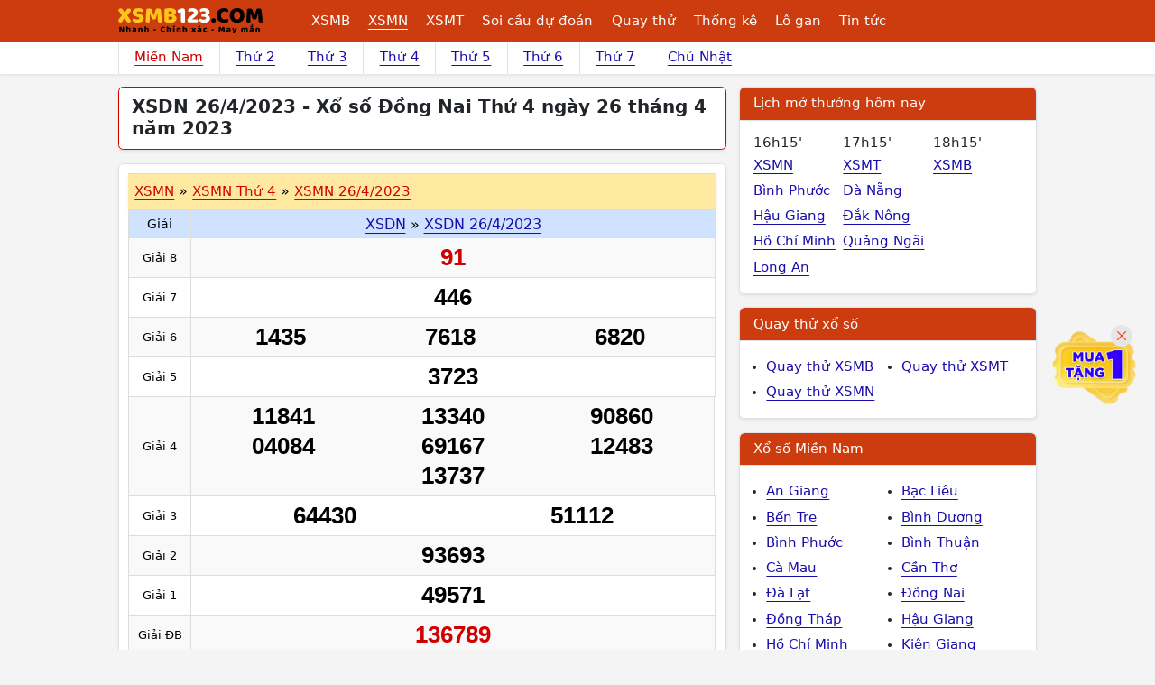

--- FILE ---
content_type: text/html; charset=utf-8
request_url: https://www.google.com/recaptcha/api2/aframe
body_size: 266
content:
<!DOCTYPE HTML><html><head><meta http-equiv="content-type" content="text/html; charset=UTF-8"></head><body><script nonce="xCwo5iyunvqc-eHgbw3MYA">/** Anti-fraud and anti-abuse applications only. See google.com/recaptcha */ try{var clients={'sodar':'https://pagead2.googlesyndication.com/pagead/sodar?'};window.addEventListener("message",function(a){try{if(a.source===window.parent){var b=JSON.parse(a.data);var c=clients[b['id']];if(c){var d=document.createElement('img');d.src=c+b['params']+'&rc='+(localStorage.getItem("rc::a")?sessionStorage.getItem("rc::b"):"");window.document.body.appendChild(d);sessionStorage.setItem("rc::e",parseInt(sessionStorage.getItem("rc::e")||0)+1);localStorage.setItem("rc::h",'1768606719753');}}}catch(b){}});window.parent.postMessage("_grecaptcha_ready", "*");}catch(b){}</script></body></html>